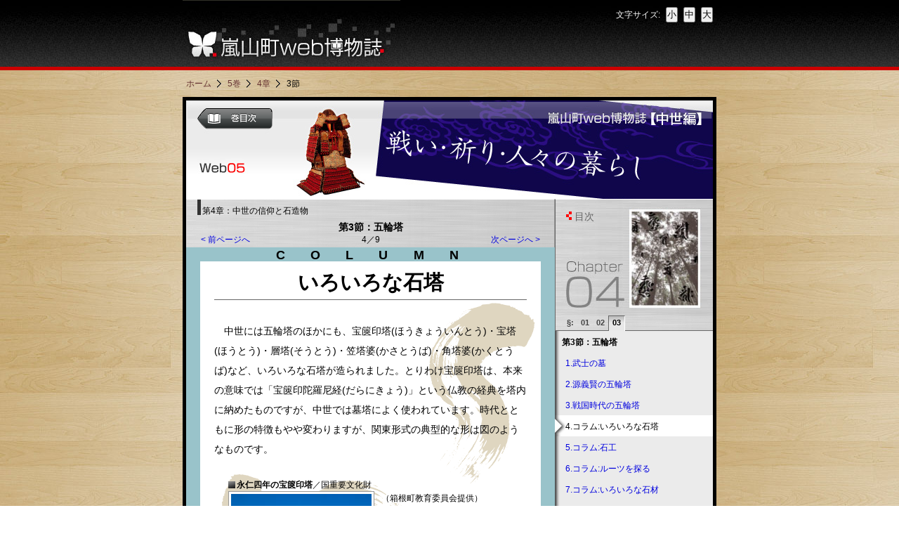

--- FILE ---
content_type: text/html
request_url: http://ranhaku.com/web05/c4/3_04.html
body_size: 2967
content:
<!DOCTYPE HTML PUBLIC "-//W3C//DTD HTML 4.01 Transitional//EN"
"http://www.w3.org/TR/html4/loose.dtd">
<html lang="ja">

<head>
<meta http-equiv="Content-Type" content="text/html; charset=Shift_JIS">
<meta name="Author" content="Ranzan town office 嵐山町役場">
<meta name="keywords" content="嵐山,博物誌,考古・歴史編,閲覧,第５巻,嵐山町の中世,戦い・祈り・人々の暮らし,いろいろな石塔">
<meta name="Description" content="埼玉県・嵐山町（らんざんまち）博物誌の閲覧ができるウェブサイトです。">

<title>4.コラム:いろいろな石塔</title>
<link href="../../css/footer.css" rel="stylesheet" type="text/css">
<link href="../../css/common.css" rel="stylesheet" type="text/css">
<link href="../../css/special.css" rel="stylesheet" type="text/css">
<link href="../../css/web05.css" rel="stylesheet" type="text/css">
<META http-equiv="Content-Style-Type" content="text/css">
<META http-equiv="Content-Script-Type" content="text/javascript">
<script type="text/javascript" src="../../fontsize/prototype.js"></script>
<script type="text/javascript" src="../../fontsize/cookiemanager.js"></script>
<script type="text/javascript" src="../../fontsize/fontchanger.js"></script>
</head>


<body id="web05">
<A name="pagetop"><span class="hide">ページの先頭</span></A>

<div id="bg-header"><!--ヘッダ下地｜開始-->
<div id="ctn-header"><!--ヘッダ・コンテナ｜開始-->
<div id="backhome-title"><a href="../../index.html" title="ホームに戻る">嵐山町web博物誌</a></div>
<div id="font-box">
<SCRIPT type="text/javascript">
<!-- ここからスクリプトを見えなくする
FontChanger.start('fontChanger');
// ここまで見えなくなる -->
</SCRIPT>
</div>


</div>
</div><!--ヘッダ・コンテナ｜終了-->
</div><!--ヘッダ下地｜終了-->

<!--パンくずリスト-->
<div id="breadcrumbs">
<ol>
<li><a href="../../index.html">ホーム</a></li>
<li><a href="../index.html">5巻</a></li>
<li><a href="index.html">4章</a></li>
<li>3節</li>
</ol>
</div>

<!--▼メイン・ボックス開始-->
<div id="mainbox" class="bg-exhibi">

<!--タイトル-->
<h1 id="vol-title"><a href="../index.html" title="5巻目次に戻る">嵐山町web博物誌・第5巻「嵐山町の中世」</a></h1>

<!--コンテンツ-->
<div id="contents">

<!--章節タイトル-->
<div class="pagenavi-box">
<ul>
<li class="pn-chapter">第4章：中世の信仰と石造物</li>
<li class="pn-section">第3節：五輪塔</li>
</ul>
<!--ページ・ナビ-->
<ul>
<li class="prev"><a href="3_03.html" title="前ページへ">&lt; 前ページへ</a></li>
<li class="display-page">4／9</li>
<li class="next"><a href="../../web05/c4/3_05.html" title="次ページへ">次ページへ &gt;</a></li>
</ul>
</div>


<!--本文-->
<div id="column-top" style="background-color:#99c3ca;">COLUMN</div>
<div id="column-bg" style="border-color:#99c3ca;background-image:url(../../web05/c4/bg3_04.gif)">

<h2 id="column-title"><span class="hide">4.コラム：</span>いろいろな石塔</h2>

<p>
　中世には五輪塔のほかにも、宝篋印塔(ほうきょういんとう)・宝塔(ほうとう)・層塔(そうとう)・笠塔婆(かさとうば)・角塔婆(かくとうば)など、いろいろな石塔が造られました。とりわけ宝篋印塔は、本来の意味では「宝篋印陀羅尼経(だらにきょう)」という仏教の経典を塔内に納めたものですが、中世では墓塔によく使われています。時代とともに形の特徴もやや変わりますが、関東形式の典型的な形は図のようなものです。
</p>

<dl>
<dt>永仁四年の宝篋印塔<span>／国重要文化財</span></dt>
<dd style="min-height:208px;">
<span style="float:left; margin-right:10px;">
<a href="../../web05/c4/3_04hogyoin.html" target="_blank"><img src="../../web05/c4/3_04hogyoin-s.jpg" alt="永仁四年の宝篋印塔｜写真" width="200" height="200"></a></span>
（箱根町教育委員会提供）<br>
安山岩製。高さ293cm。1296（永仁四）年の造立で、銘文から製作者は大和国から来た大工、大蔵安氏(やすうじ)であることがわかります。律宗の僧忍性(にんしょう)や叡尊(えいそん)の東国布教とともに、大和の西大寺工匠(こうしょう)集団が鎌倉を中心に活動しました。神奈川県箱根町にあります。平成４～９年度に箱根町が保存修理事業を実施。写真は修理後のものです。
</dd>
</dl>

<div class="thumbnail clm">
<ul>
<li><a href="../../web05/c4/3_04zu_hoto.html" target="_blank"><img src="../../web05/c4/3_04zu_hoto-s.jpg" alt="宝塔｜図解" width="133" height="213"></a><span class="caption-title">宝塔</span></li>
<li><a href="../../web05/c4/3_04zu_taho.html" target="_blank"><img src="../../web05/c4/3_04zu_taho-s.jpg" alt="多宝塔｜図解" width="133" height="213"></a><span class="caption-title">多宝塔</span></li>
<li><a href="../../web05/c4/3_04zu_hogyo.html" target="_blank"><img src="../../web05/c4/3_04zu_hogyo-s.jpg" alt="宝篋印塔｜図解" width="133" height="213"></a>
<span class="caption-title">宝篋印塔</span></li>
</ul>
<div class="thumbnail-btm">&nbsp;</div>
<ul>
<li><a href="../../web05/c4/3_04zu_soto.html" target="_blank"><img src="../../web05/c4/3_04zu_soto-s.jpg" alt="層塔｜図解" width="133" height="330"></a><span class="caption-title">層塔</span></li>
<li><a href="../../web05/c4/3_04zu_kasato.html" target="_blank"><img src="../../web05/c4/3_04zu_kasato-s.jpg" alt="笠塔婆｜図解" width="133" height="213"></a><span class="caption-title">笠塔婆</span></li>
<li><a href="../../web05/c4/3_04zu_gorin.html" target="_blank"><img src="../../web05/c4/3_04zu_gorin-s.jpg" alt="五輪塔｜図解" width="133" height="213"></a>
<span class="caption-title">五輪塔</span></li>
</ul>
<div class="thumbnail-btm">&nbsp;</div>
</div>


<dl>

<dt>「建仁二（1202）年」の宝塔<span>／茨城県指定文化財</span></dt>
<dd style="min-height:108px;">
<span style="float:left; margin-right:10px;">
<a href="../../web05/c4/3_04hoto.html" target="_blank"><img src="../../web05/c4/3_04hoto-s.jpg" alt="「建仁二年」の宝塔｜写真" width="200" height="250"></a></span>
茨城県大和村祥光禅寺境内にある高さ140cmの宝塔です。</dd>

<dt>樺崎の層塔</dt>
<dd style="min-height:308px;">
<span style="float:left; margin-right:10px;">
<a href="../../web05/c4/3_04soto.html" target="_blank"><img src="../../web05/c4/3_04soto-s.jpg" alt="樺崎の層塔｜写真" width="200" height="300"></a></span>
二層から上の部分が欠け落ちた鎌倉時代の層塔です。栃木県足利市樺崎にあります。</dd>
</dl>

<div class="column-pagetop light" style="background-color:#99c3ca;">
<a href="#pagetop" title="このページの先頭へ移動">このページの先頭へ ▲</a>
</div>

</div>

<!--ページ・ナビ-->
<ul class="pagenavi-box">
<li class="prev"><a href="3_03.html" title="前ページへ">&lt; 前ページへ</a></li>
<li class="display-page">4／9</li>
<li class="next"><a href="../../web05/c4/3_05.html" title="次ページへ">次ページへ &gt;</a></li>
</ul>

</div>

<!--サブ・コンテンツ-->
<div id="submenu" url(../bg-vol05index1.gif)">

<h2 class="hide">サブ・メニュー</h2>




<div id="chapter-image" style="background-image:url(../../web05/submenu-c4.jpg)">

<div id="go2index">
<ul>
<li><a href="../../web05/c4/index.html" title="第5巻目次に戻る">目次</a></li>
</ul>
</div>

</div>

<div id="section-tab">
<ul>
<li class="section-symbol">&#167;:</li>
<li class="st-btn"><a href="1_01.html" title="第1節を表示">01</a></li>
<li class="st-btn"><a href="2_01.html" title="第2節を表示">02</a></li>
<li class="st-btn-selected"><a href="3_01.html" title="第3節を表示中">03</a></li>
</ul>
</div>



<h3 class="section">第3節：五輪塔</h3>
<ul>
<li class="subsection"><a href="3_01.html">1.武士の墓</a></li>
<li class="subsection"><a href="3_02.html">2.源義賢の五輪塔</a></li>
<li class="subsection"><a href="3_03.html">3.戦国時代の五輪塔</a></li>
<li class="subsection-selected"><a href="../../web05/c4/3_04.html">4.コラム:いろいろな石塔</a></li>
<li class="subsection"><a href="../../web05/c4/3_05.html">5.コラム:石工</a></li>
<li class="subsection"><a href="../../web05/c4/3_06.html">6.コラム:ルーツを探る</a></li>
<li class="subsection"><a href="../../web05/c4/3_07.html">7.コラム:いろいろな石材</a></li>
<li class="subsection"><a href="../../web05/c4/3_08.html">8.コラム:上野天神山石材の流通</a></li>
<li class="subsection bottomline"><a href="../../web05/c4/3_09.html">9.コラム:岩質を調べる</a></li>
</ul>

</div>

<!--ボトム・ボックス-->
<div id="bottom-box">
<div id="goto-pagetop"><a href="#pagetop" title="このページの先頭へ移動">このページの先頭へ ▲</a></div>
</div>

</div>
<!--▲メイン・ボックス終了-->

<!--フッタ-->
<div id="footer">

<div id="home-button">
<a href="../../index.html" title="ホームに戻る">嵐山町web博物誌</a>
</div>

<address>
無断転載禁止 Copyright&copy; 2012 Ranzan town office All rights reserved.
</address>

</div>

</body>
</html>

--- FILE ---
content_type: text/css
request_url: http://ranhaku.com/css/footer.css
body_size: 624
content:
#footer {/*領域*/
	width:760px;
	margin-left: auto;
	height: 50px;
	margin-right: auto;
	margin-top: 5px;
	background-image: url(../image-common/btn-home.gif);
	background-repeat: no-repeat;
}
#home-button a {
	background-image:url(../image-common/btn-home.gif);
	background-repeat: no-repeat;
	text-indent: -9999px;
	display: block;
	width:  140px;
	height: 50px;
	margin: 0px;
	padding: 0px;
	float: left;
}
#home-button a:hover {
	background-position: 0px -50px;
	background-repeat: no-repeat;
}
#home-button a:active {
	background-position: 0px -100px;
	background-repeat: no-repeat;
}

/*==コピーライト表示==*/
address{
	font-style: normal;
	font-size: 85.7%;
	color: #000000;
	line-height: 1;
	padding-top: 7px;
	padding-left: 5px;
}

/*ボトム・ボックス*/
#bottom-box {
	display:block;
	background-repeat:repeat-x;
	background-color: #000;
	padding-top: 5px;
	padding-bottom: 3px;
	height: 10px;
	clear: both;
	line-height;
}
#goto-pagetop {/*同一ページ先頭移動ボタン*/
	float: right;
	width: 215px;
	font-size: 85.7%;
	padding-left: 5px;
	padding-right: 5px;
	text-align: right;
	line-height: 1;
}
#goto-pagetop a {/*同一ページ先頭移動ボタン・リンク設定（共通）*/
	text-decoration: none;
}
#goto-pagetop a:link {/*同一ページ先頭移動ボタン・リンク設定（未閲覧）*/
	color: #CCCCCC;
}
#goto-pagetop a:visited {/*同一ページ先頭移動ボタン・リンク設定（閲覧済）*/
	color: #CCCCCC;
}
#goto-pagetop a:hover {/*同一ページ先頭移動ボタン・リンク設定（ポイント時）*/
	color: #FF0000!important;
}
#goto-pagetop a:active {/*同一ページ先頭移動ボタン・リンク設定（クリック時）*/
	color: #666666!important;
}


--- FILE ---
content_type: text/css
request_url: http://ranhaku.com/css/common.css
body_size: 2452
content:
/*=====▼初期タグ設定▼=====*/
* {
	margin: 0;
	padding: 0;
}
body {/*下地色、文字サイズ、行間設定*/
	font-size: 87.5%;
	line-height: 2;
	background-color: #FFF;
	color: #000000;
	background-image: url(../image-common/bg-wood.jpg);
	font-family: "Grande", "Hiragino Kaku Gothic Pro", "ヒラギノ角ゴ Pro W3", "ＭＳ Ｐゴシック", Geneva, Arial, Verdana, sans-serif;
}
h1,h2,h3,h4,h5,h6,dl,dt,dd {
	font-size: 100%;
	clear: both;
}
a:link {
	color:#0000DE;
	text-decoration: none;
}
a:visited {
	color:#551A8B;
	text-decoration: none;
}
a:hover {
	color:#F00;
	text-decoration:underline;
}
a:active {
	color: #900;
	text-decoration: none;
	overflow:hidden;
	outline: none;
}
a:focus {
	outline: none;
}

a[href $='.pdf'] {
	padding-right: 18px;
	background: transparent url(../image-common/icon_pdf.gif) no-repeat center right;
}
a[class ="popup"] {
   padding-right: 18px;
   background: transparent url(../image-common/icon_popup.gif) no-repeat center right;
}
a[class ="external"] {
   padding-right: 18px;
   background: transparent url(../image-common/icon_external.gif) no-repeat right center;
}

a img {
	border-width: 1px;
	border-style: solid;
}
a:link img {
	border-color:#06F;
}
a:visited img {
	border-color:#90F;
}
a:hover img {
	border-color:#F60;
}
a:active img {
	border-color: #F00;
}

.onbk a:link {
	color:#39F;
	text-decoration: none;
}
.onbk a:visited {
	color:#96F;
	text-decoration: none;
}
.onbk a:hover {
	color:#F00;
	text-decoration:underline;
}
.onbk a:active {
	color:#C00;
	text-decoration: none;
}

.onbk a:link img {
	border-color:#39F;
	text-decoration: none;
}
.onbk a:visited img {
	border-color:#96F;
	text-decoration: none;
}
.onbk a:hover img {
	border-color:#F00;
	text-decoration: none;
}
.onbk a:active img {
	border-color:#C00;
	text-decoration: none;
}

ul,li,dl,dt,dd {
	margin: 0px 0px 0px 0px;
	padding: 0px 0px 0px 0px;
}
table {/*一覧表の行間設定*/
	line-height: 1em;
}
/*=====▲初期タグ設定▲=====*/


/*=====▼共通個別指定▼=====*/
.center {/*テキストのセンタリング*/
	text-align: center;
}
#search-box {/*検索ボックスの設定■■■■後で要修正置き換え■■■■*/
	float:right;
	width: 300px;
	height:45px;
}
.hide {
	display: none;
}

#bg-header {/*ヘッダ下地*/
	clear: both;
	background-color: #000000;
	border-bottom-color: #C00;
	border-bottom-style: solid;
	border-bottom-width: 5px;
	background-image:url(../image-common/header-bg.jpg);
	background-repeat:repeat-x;
}
#ctn-header {/*ヘッダ・コンテナ*/
	width:760px;
	height: 95px;
	clear: both;
	margin: 0 auto;
}
#backhome-title {/*タイトル（兼ホームボタン）設定*/
	width: 310px;
	float: left;
	height: 95px;
	margin: 0px 0px 0px 0px;
	padding: 0px 0px 0px 0px;
	background-image: url(../image-common/logo.jpg);
	background-repeat: no-repeat;
	text-indent: -9999px;
}
#backhome-title a {
	display: block;
	background-image: url(../image-common/logo.jpg);
	background-repeat: no-repeat;
	margin: 0px;
	padding: 0px;
	width: 310px;
	height: 95px;
}
#backhome-title a:hover {
	background-repeat: no-repeat;
	background-position: 0px -150px;
}
#backhome-title a:active {
	background-repeat: no-repeat;
	background-position: 0px -300px;
}
#font-box {/*文字サイズ変更ボックス*/
	width: 430px;
	float: right;
	color: #FFFFFF;
	font-size: 85.7%;
	text-align: right;
	height: 40px;
	margin-top: 10px;
	line-height: 1;
	margin-right: 5px;
}
/*=====▲ヘッダ▲=====*/

/*====▼レイアウト▼====*/
#mainbox {/*メイン・ボックス枠組*/
	width:750px;
	margin: 0 auto;
	border-right-color: #000000;
	border-right-style: solid;
	border-right-width: 5px;
	clear: both;
	border-left-color: #000000;
	border-left-style: solid;
	border-left-width: 5px;
	background-color: #FFFFFF;
	border-top-color: #000000;
	border-top-style: solid;
	border-top-width: 5px;
	border-bottom-color: #000000;
	border-bottom-style: solid;
	border-bottom-width: 5px;
}
#web02 #mainbox {
	background-image:url(../title-bar_web02.jpg);
	background-repeat:no-repeat;
	background-color:#EAE6DB;
}
#web03 #mainbox {
	background-image:url(../title-bar_web03.jpg);
	background-repeat:no-repeat;background-color:#333;
	background-color:#876F4D;
}
#web06 #mainbox {
	background-image:url(../title-bar_web06.jpg);
	background-repeat:no-repeat;background-color:#333;
}
.bg-exhibi {/*閲覧ページのメインボックス下地設定*/
	background-color: #ebebeb;
	background-image: url(../image-common/bg-exhibi.gif);
	background-repeat: repeat-y;
}
/*====▲レイアウト▲====*/


/*=====▼パンくずリスト▼=====*/
#breadcrumbs {/*パンくずリスト・エリア*/
	width: 750px;
	margin: 0 auto;
	clear: both;
	line-height: 1.5;
	font-size: 85.7%;
	padding:10px 0;
}
#breadcrumbs li {
	display: inline;
}
#breadcrumbs a {
	text-decoration: none;
	background-position: center right;
	background-repeat: no-repeat;
	background-image: url(../image-common/breadcrumbs.gif);
	padding-right: 20px;
}
#breadcrumbs a:link {
	color: #663333;
}
#breadcrumbs a:visited {
	color: #663333;
}
#breadcrumbs a:hover {
	color: #FF0000;
	text-decoration: none;
}
#breadcrumbs a:active {
	color: #CCCCCC;
	text-decoration: none;
}
/*=====▲パンくずリスト▲=====*/


/*=====▼タイトル・ボックス▼=====*/
#title-box {
	width: 750px;
	margin: 0 auto;
	clear: both;
	background-color: #000000;
	background-image: url(../image-common/bg-title.gif);
	background-repeat: repeat-x;
	min-height: 40px;
	height: auto;
}
/*=====▲タイトル・ボックス▲=====*/


/*=====▼左右寄せ画像ボックス▼=====*/
.imagebox-left {/*左寄せ画像ボックス共通、p内でspanで記述。横幅要指定。キャプション挿入可*/
	float: left;
	margin-bottom: 5px;
	margin-right: 20px;
	line-height: 1.5;
	font-size: 85.7%;
	margin-top: 5px;
	padding-bottom: 10px;
}
.imagebox-right {/*右寄せ画像ボックス共通、p内でspanで記述。横幅要指定。キャプション挿入可*/
	float: right;
	margin-bottom: 5px;
	margin-left: 20px;
	line-height: 1.5;
	font-size: 85.7%;
	margin-top: 5px;
	padding-bottom: 3px;
}
/*=====▲左右寄せ画像ボックス▲=====*/

a.link-r {
	text-decoration: none;
	padding: 3px 20px 3px 7px;
	background-repeat: no-repeat;
	background-image: url(../image-common/arrow-link-r.gif);
	background-position: 100% center;
	font-size: 85.7%;
	border: #CCCCCC solid 1px;
	background-color: #FFFFFF;
}
a.link-r:hover {
	background-color: #FFFFFF;
	color: #FF0000;
	border-color: #FF0000;
}
a.link-r:active {
	background-color: #666666;
	color: #FFFFFF;
}
a.link-l {
	text-decoration: none;
	padding: 3px 7px 3px 20px;
	background-repeat: no-repeat;
	background-image: url(../image-common/arrow-link-l.gif);
	background-position: 0% center;
	font-size: 85.7%;
	border: #CCCCCC solid 1px;
	background-color: #FFFFFF;
}
a.link-l:hover {
	background-color: #FFFFFF;
	color: #FF0000;
	border-color: #FF0000;
}
a.link-l:active {
	background-color: #666666;
	color: #FFFFFF;
}

/*====２－３▼閲覧ページのタイトル・見出し設定▼ここから====*/
#vol-title {/*巻目次ボタン（タイトルバー左上）*/
	width: 750px;
	height: 140px;
}
#vol-title a {
	width: 750px;
	height: 140px;
	display: block;
	background-repeat: no-repeat;
	background-image:url(../back-btn-volume.gif);
}
#vol-title a:link {
}
#vol-title a:hover {
	background-position:0px -200px;
}
#vol-title a:active {
	background-position:0px -400px;
}
#vol-title-home {/*ホームボタン（タイトルバー左上）*/
	width: 750px;
	height: 140px;
}
#vol-title-home a {
	width: 750px;
	height: 140px;
	display: block;
	background-repeat: no-repeat;
	background-image:url(../back-btn-home.gif);
}
#vol-title-home a:link {
}
#vol-title-home a:hover {
	background-position:0px -200px;
}
#vol-title-home a:active {
	background-position:0px -400px;
}

#vol-title-chapter {/*章目次へ戻るボタン（タイトルバー左上）*/
	width: 750px;
	height: 140px;
}
#vol-title-chapter a {
	width: 750px;
	height: 140px;
	display: block;
	background-repeat: no-repeat;
	background-image:url(../back-btn-chapter.gif);
}
#vol-title-chapter a:link {
}
#vol-title-chapter a:hover {
	background-position:0px -200px;
}
#vol-title-chapter a:active {
	background-position:0px -400px;
}

vol-title-list {/*一覧へ戻るボタン（タイトルバー左上）*/
	width: 750px;
	height: 140px;
}
#vol-title-list a {
	width: 750px;
	height: 140px;
	display: block;
	background-repeat: no-repeat;
	background-image:url(../back-btn-list.gif);
}
#vol-title-list a:link {
}
#vol-title-list a:hover {
	background-position:0px -200px;
}
#vol-title-list a:active {
	background-position:0px -400px;
}


#web01 #vol-title {	/*巻目次ボタン*/
	text-indent: -9999px;
	background-image:url(../title-bar_web01.jpg);
	display: block;
}
#web02 #vol-title {	
	text-indent: -9999px;
	background-image:url(../title-bar_web02.jpg);
	display: block;
}
#web03 #vol-title {	
	text-indent: -9999px;
	background-image:url(../title-bar_web03.jpg);
	display: block;
}
#web04 #vol-title {	
	text-indent: -9999px;
	background-image:url(../title-bar_web04.jpg);
	display: block;
}
#web05 #vol-title {	
	text-indent: -9999px;
	background-image:url(../title-bar_web05.jpg);
	display: block;
}
#web06 #vol-title {	
	text-indent: -9999px;
	background-image:url(../title-bar_web06.jpg);
	display: block;
}
#web07 #vol-title {	
	text-indent: -9999px;
	background-image:url(../title-bar_web07.jpg);
	display: block;
}
#web01 #vol-title-home {/*ホームボタン*/
	text-indent: -9999px;
	background-image:url(../title-bar_web01.jpg);
	display: block;
}
#web02 #vol-title-home {	
	text-indent: -9999px;
	background-image:url(../title-bar_web02.jpg);
	display: block;
}
#web03 #vol-title-home {	
	text-indent: -9999px;
	background-image:url(../title-bar_web03.jpg);
	display: block;
}
#web04 #vol-title-home {	
	text-indent: -9999px;
	background-image:url(../title-bar_web04.jpg);
	display: block;
}
#web05 #vol-title-home {	
	text-indent: -9999px;
	background-image:url(../title-bar_web05.jpg);
	display: block;
}
#web06 #vol-title-home {	
	text-indent: -9999px;
	background-image:url(../title-bar_web06.jpg);
	display: block;
}
#web07 #vol-title-home {	
	text-indent: -9999px;
	background-image:url(../title-bar_web07.jpg);
	display: block;
}
#web08 #vol-title-home {	
	text-indent: -9999px;
	background-image:url(../title-bar_report.jpg);
	display: block;
}

#web01 #vol-title-chapter {
	text-indent: -9999px;
	background-image:url(../title-bar_web01.jpg);
	display: block;
}
#web02 #vol-title-chapter {	
	text-indent: -9999px;
	background-image:url(../title-bar_web02.jpg);
	display: block;
}
#web03 #vol-title-chapter {	
	text-indent: -9999px;
	background-image:url(../title-bar_web03.jpg);
	display: block;
}
#web04 #vol-title-chapter {	
	text-indent: -9999px;
	background-image:url(../title-bar_web04.jpg);
	display: block;
}
#web05 #vol-title-chapter {	
	text-indent: -9999px;
	background-image:url(../title-bar_web05.jpg);
	display: block;
}
#web06 #vol-title-chapter {	
	text-indent: -9999px;
	background-image:url(../title-bar_web06.jpg);
	display: block;
}
#web07 #vol-title-chapter {	
	text-indent: -9999px;
	background-image:url(../title-bar_web07.jpg);
	display: block;
}

#web01 #vol-title-section {
	text-indent: -9999px;
	background-image:url(../title-bar_web01.jpg);
	display: block;
}
#web02 #vol-title-section {	
	text-indent: -9999px;
	background-image:url(../title-bar_web02.jpg);
	display: block;
}
#web03 #vol-title-section {	
	text-indent: -9999px;
	background-image:url(../title-bar_web03.jpg);
	display: block;
}
#web04 #vol-title-section {	
	text-indent: -9999px;
	background-image:url(../title-bar_web04.jpg);
	display: block;
}
#web05 #vol-title-section {	
	text-indent: -9999px;
	background-image:url(../title-bar_web05.jpg);
	display: block;
}
#web06 #vol-title-list {	
	text-indent: -9999px;
	background-image:url(../title-bar_web06.jpg);
	display: block;
}
#web06 #vol-title-wt {	
	text-indent: -9999px;
	background-image:url(../title-bar_web06.jpg);
	display: block;
}
#web07 #vol-title-section {	
	text-indent: -9999px;
	background-image:url(../title-bar_web07.jpg);
	display: block;
}


.h1vol05 {
	text-indent: -9999px;
	background-image:url(../title-bar_web05.jpg);
	display: block;
}

/*====２－３▲閲覧ページのタイトル・見出し設定▲ここまで====*/



.help {
	cursor:help;
	border-top:1px dotted;
	border-bottom:1px dotted;
}

.guard-bg {/*コピーガード用透過gif下地に配置する本体画像の設定*/
	background-repeat:no-repeat;
	background-position:center;
}


--- FILE ---
content_type: text/css
request_url: http://ranhaku.com/css/special.css
body_size: 2531
content:
/*======▼▼目次ページ共通▼▼=======*/
#index-mainbox {/*メインボックス枠組*/
	width:750px;
	margin: 0 auto;
	clear: both;
	border-color: #000000;
	border-style: solid;
	border-width: 4px;
}
#container {/*コンテンツ内の左右ボックスの束ね役*/
	width: 750px;
	clear: both;
	background-position: 100% 100%;
}

/*=======▼コンテンツ左側▼========*/
#index-image {/*目次画像*/
	height: 270px;
	width: 367px;
	background-repeat: no-repeat;
	background-color: #FFF;
	padding-top: 10px;
}
#go2pdf ul {/*PDF版ページへ戻るリンク*/
	margin: 190px 0px 0px 40px;
	color: #FFFFFF;
	font-size: 85.7%;
}
#go2pdf li a {
	padding: 0px 0px 0px 0px;
	line-height: 1.2;
	color: #FFFFFF;
	display: block;
	margin-left: -4px;
	text-decoration: none;
}
#go2pdf li a:hover {
	color: #FF0000;
}
#go2pdf li a:active {
	color: #CCCCCC;
}
/*=======▲コンテンツ左側▲========*/

/*=======▼コンテンツ右側▼========*/
.index-chapter-closed a {/*章（閉状態）*/
	text-decoration: none;
	padding-top: 3px;
	width: 353px;
	padding-left: 10px;
	padding-right: 10px;
	line-height: 1.5;
	display: block;
	background-color: #999999;
	padding-bottom: 2px;
	margin-top: 1px;
	color: #000000;
}
.index-chapter-closed a:hover {
	background-color: #666666;
	color: #FFFFFF;
}
.index-chapter-closed a:active {
	color: #FFFFFF!;
	background-color: #555555;
	padding-top: 1px;
	border-top-color: #333333;
	border-top-style: solid;
	border-top-width: 2px;
}
.index-chapter-opened a {/*章（開状態）*/
	text-decoration: none;
	padding-top: 7px;
	width: 353px;
	color: #FFFFFF;
	line-height: 1.5;
	background-color: #000000;
	padding-bottom: 7px;
	margin-top: 1px;
	font-size: 120%;
	padding-right: 10px;
	display: block;
	border-top-color: #555555;
	border-top-style: solid;
	border-top-width: 1px;
	padding-left: 10px;
}
.index-chapter-opened a:hover {
	color: #FFFFFF;
	text-decoration: none;
}
.index-chapter-opened a:active {
	color: #666666;
}
.child-element a {/*節リスト*/
	list-style-type: none;
	width: 333px;
	text-decoration: none;
	list-style-type: none;
	padding-left: 10px;
	padding-right: 10px;
	padding-top: 4px;
	padding-bottom: 3px;
	line-height: 1.5;
	background-color: #CCCCCC;
	font-size: 95%;
	border-left-color: #000000;
	border-left-style: solid;
	border-left-width: 10px;
	border-right-color: #000000;
	border-right-style: solid;
	border-right-width: 10px;
}
.child-element a:link {
}
.child-element a:visited {
}
.child-element a:hover {
	text-decoration: none;
	background-color: #FFFFFF;
}
.child-element a:active {
	color: #999999;
}

.child-element-btm a {/*節リスト最下部*/
	list-style-type: none;
	width: 373px;
	list-style-type: none;
	font-size: 70%;
	text-decoration: none;
	background-color: #000000;
	color: #CCCCCC;
	text-align: center;
	padding-top: 2px;
	padding-bottom: 2px;
}
.child-element-btm a:hover {
	color: #FF0000;
}
/*=======▲コンテンツ左側▲========*/
/*======▲▲目次ページ共通▲▲=======*/


/*======▼▼閲覧ページ共通▼▼=======*/
#submenu {/*サブメニュー枠組*/
	width: 225px;
	float: right;
	line-height: 1;
	background-repeat: no-repeat;
	background-position: 100% 0%;
}
#submenu ul {
	list-style-type: none;
}
#submenu li {
	margin: 0;
}
.chapter {/*サブメニューの章見出し設定*/
	width: 204px;
	padding: 6px 10px 4px 10px;
	line-height: 1.2;
	border-top-color: #FFFFFF;
	border-top-style: solid;
	border-top-width: 1px;
	border-left-color: #666666;
	border-left-style: solid;
	border-left-width: 1px;
	float: right;
	border-bottom-color: #666666;
	border-bottom-style: solid;
	border-bottom-width: 1px;
	display: none;
}
#chapter-image {/*サブメニューの章画像エリア設定*/
	width: 224px;
	background-repeat: no-repeat;
	float: right;
	display: block;
	line-height: 1;
	border-left-style: solid;
	border-left-width: 1px;
	height: 158px;
	padding-top: 7px;
	border-left-color: #666666;
	background-position: 0px -5px;
	border-top-color: #FFFFFF;
	border-top-style: solid;
	border-top-width: 1px;
}
#go2index ul {/*サブメニューの目次へ戻るボタン*/
	list-style-type: none;
	margin-left: 15px;
	margin-top: 0px;
}
#go2index li a {
	line-height: 1;
	color: #666666;
	text-decoration: none;
	display: block;
	width: 60px;
	background-image: url(../image-common/btn-back1red.gif);
	background-repeat: no-repeat;
	padding-left: 12px;
	padding-top: 10px;
	padding-bottom: 8px;
	background-position: 0% center;
}
#go2index li a:hover {
	color: #FF0000;
}
#go2index li a:active{
	color: #FFFFFF;
}
#section-tab {/*セクション・タブ*/
	width: 224px;
	float: right;
	line-height: 1;
	background-image: url(../image-common/bg-metal.gif);
	background-position: 0px -8px;
	border-left-color: #666666;
	border-left-style: solid;
	border-left-width: 1px;
	border-bottom-color: #666666;
	border-bottom-style: solid;
	border-bottom-width: 1px;
}
#section-tab ul {
	list-style-type: none;
	float: left;
	margin-left: 16px;
}
#section-tab li {
	font-size: 80%;
	display: inline;
	width: auto;
	font-weight: bold;
}
.section-symbol {
	text-decoration: none;
	color: #444444;
	display: block;
	float: left;
	list-style-type: none;
	text-align: center;
	height: 15px;
	padding-top: 5px;
	padding-right: 5px;
}
.st-btn a {
	text-decoration: none;
	color: #444444;
	display: block;
	float: left;
	list-style-type: none;
	text-align: center;
	height: 15px;
	padding-top: 5px;
	padding-left: 5px;
	padding-right: 5px;
}
.st-btn a:hover {
	text-decoration: none;
	display: block;
	color: #FF0000;
}
.st-btn a:active {
	text-decoration: none;
	display: block;
	color: #FFFFFF;
}
.st-btn-selected a {
	text-decoration: none;
	display: block;
	list-style-type: none;
	background-color: #ebebeb;
	text-align: center;
	height: 17px;
	float: left;
	padding-top: 4px;
	border-left-color: #666666;
	border-left-style: solid;
	border-left-width: 1px;
	border-top-color: #666666;
	border-top-style: solid;
	border-top-width: 1px;
	color: #000000;
	margin-bottom: -1px;
	border-right-color: #FFFFFF;
	border-right-style: solid;
	border-right-width: 1px;
	padding-left: 5px;
	padding-right: 5px;
	background-image: url(../image-common/bg-section-tab.gif);
	background-repeat: repeat-x;
}
.st-btn-selected a:hover {
	text-decoration: none;
	display: block;
}
.st-btn-selected a:active {
	text-decoration: none;
	display: block;
}



.section {/*サブメニューの節見出し設定*/
	width: 205px;
	display: block;
	padding-top: 10px;
	padding-left: 10px;
	padding-right: 10px;
	padding-bottom: 8px;
	font-size: 85.7%;
}
.subsection a {/*サブメニューの小節リスト設定*/
	display: block;
	padding-top: 10px;
	padding-bottom: 8px;
	padding-left: 15px;
	padding-right: 5px;
	width: 205px;
	font-size: 85.7%;
}
.subsection a:hover {
	background-image: url(../image-common/submenu-pointer-hover.gif);
	background-repeat: no-repeat;
	background-position: 0% center;
	text-decoration: none;
}
.subsection-selected a {
	text-decoration: none!important;
	display: block;
	color: #000000!important;
	padding-top: 10px;
	padding-bottom: 8px;
	padding-left: 15px;
	padding-right: 5px;
	width: 205px;
	font-size: 85.7%;
	background-color: #FFFFFF;
	background-image: url(../image-common/submenu-pointer.gif);
	background-repeat: no-repeat;
	background-position: 0% center;
}
.bottomline {
	border-bottom-color: #999999;
	border-bottom-style: solid;
	border-bottom-width: 1px;
}
/*======▲▲閲覧ページ共通▲▲=======*/



/*======博物誌閲覧ページサブメニュー=======*/
#left-chapter {
	width: 140px;
	float: left;
}
#chapter-submenu-box {
	font-size: 90%;
	margin-top: 20px;
}
#chapter-submenu-box ul {
	padding: 0px;
	margin: 0px;
}
#chapter-submenu-box li {
	margin: 0px;
	padding: 0px;
	list-style-type: none;
}
#chapter-submenu a {
	display: block;
	width: 140px;
	text-decoration: none;
	color: #000000;
	padding-top: 5px;
	padding-bottom: 5px;
	overflow: hidden;
	line-height: 1em;
}
#chapter-submenu a:hover {
	color: #FF0000;
	background-color: #CCCCCC;
}
#chapter-submenu a:active {
	background-color: #FFFFFF;
}
#chapter-submenu-selected a {
	background-color: #666666;
	color: #FFFFFF;
	width: 140px;
	text-decoration: none;
	display: block;
	line-height: 1em;
	padding-top: 5px;
	padding-bottom: 5px;
}
/*==========▲ページナビゲーション==========*/

/*==========▼ページネーションの節表示▼============*/
.section-pagination {
	background-color:#DDD;
	font-size:10pt;
	font-weight:bold;
	clear:both;
	margin:0px;
	width:500px;
	padding:5px 0px;
	display:block;
	line-height:1;
	text-align:center;
}
#web02 .section-pagination {
	background-image:url(../web02/bg-page-gray.jpg);
	background-repeat:no-repeat;
	background-position:center;
}
#web03 .section-pagination {
	background-image:url(../web03/bg-marble-gray.jpg);
}
/*==========▲ページネーションの節表示▲============*/

/*==========▼ページネーション▼============*/
.pagination {/*ページネーション部エリア設定*/
	clear:both;
	margin:10px 0;
	padding:0;
	display:block;
	height:30px;
	line-height:1;
	position:relative;
	overflow:hidden;
}
.pagination ul {
	border:none;
	padding:0;
	margin:0;
	float:left;
	position:relative;
	left:50%;
}
.pagination li{
	list-style:none;
	float:left;
	display:inline;
	text-align:center;
	position:relative;
	left:-50%;
}
.pagination li a {
	font-size:9pt;
	padding-top:8px;
	border-left:1px solid #999;
	border-top:1px solid #999;
	border-bottom:1px solid #333;
	width:32px;
	height:20px;
	display:block;
	text-decoration:none;
	background-color:#fafafa;
}
.pagination li a:hover {
	background-color:#FFF;
}
.pagination li a:active {
	margin-top:1px;
	height:19px;
	background-color:#fafafa;
	border-top:1px solid #333;
	border-left:1px solid #333;
	border-bottom:1px solid #999;
}
.pagination li.next a {
	width:50px;
	border-right:1px solid #333;	
}
.pagination li.prev a {
	width:50px;
}
.pagination li.selected a {
	margin-top:1px;
	height:19px;
	background-color:#00A5C3;
	border-top:1px solid #007C92;
	border-left:1px solid #007C92;
	border-right:1px solid #007C92;
	border-bottom:1px solid #999;
	width:31px;
	color:#FFF;
}
/*==========▲ページネーション▲============*/

/*====白ページ途中におけるページ先頭へ戻るリンクの設定====*/
.break_pagetop {/*ページ先頭へ戻るリンク*/
	width: 515px;
	font-size: 90%!important;
	text-align: right;
	padding-right: 10px;
	background-image: url(../image-common/line-break-gray.gif);
	background-position: 0% 100%;
	background-repeat: repeat-x;
	clear: both;
}
.break_pagetop a {/*同一ページ先頭移動ボタン・リンク設定（共通）*/
	text-decoration: none;
}
.break_pagetop a:link {/*同一ページ先頭移動ボタン・リンク設定（未閲覧）*/
	color: #CCCCCC!important;
}
.break_pagetop a:visited {/*同一ページ先頭移動ボタン・リンク設定（閲覧済）*/
	color: #CCCCCC!important;
}
.break_pagetop a:hover {/*同一ページ先頭移動ボタン・リンク設定（ポイント時）*/
	color:#FF0000!important;
	background-repeat: no-repeat;
}
.break_pagetop a:active {/*同一ページ先頭移動ボタン・リンク設定（クリック時）*/
	color: #CCCCFF!important;
}
/*====色ページ途中におけるページ先頭へ戻るリンクの設定====*/
.break_pagetop2 {/*ページ先頭へ戻るリンク*/
	width: 515px;
	font-size: 90%;
	text-align: right;
	padding-right: 10px;
	background-image: url(../image-common/line-break.gif);
	background-position: 0% 100%;
	background-repeat: repeat-x;
	clear: both;
}
.break_pagetop2 a {/*同一ページ先頭移動ボタン・リンク設定（共通）*/
	text-decoration: none;
}
.break_pagetop2 a:link {/*同一ページ先頭移動ボタン・リンク設定（未閲覧）*/
	color: #666666;
}
.break_pagetop2 a:visited {/*同一ページ先頭移動ボタン・リンク設定（閲覧済）*/
	color: #666666;
}
.break_pagetop2 a:hover {/*同一ページ先頭移動ボタン・リンク設定（ポイント時）*/
	color:#FF0000;
	background-repeat: no-repeat;
}
.break_pagetop2 a:active {/*同一ページ先頭移動ボタン・リンク設定（クリック時）*/
	color: #FFFFFF;
}
/*====色ページ途中におけるページ先頭へ戻るリンクの設定====*/
.break_pagetop3 {/*ページ先頭へ戻るリンク*/
	width: 515px;
	font-size: 90%;
	text-align: right;
	padding-right: 10px;
	background-image: url(../image-common/line-break.gif);
	background-position: 0% 100%;
	background-repeat: repeat-x;
	clear: both;
}
.break_pagetop3 a {/*同一ページ先頭移動ボタン・リンク設定（共通）*/
	text-decoration: none;
}
.break_pagetop3 a:link {/*同一ページ先頭移動ボタン・リンク設定（未閲覧）*/
	color: #FFFFFF;
}
.break_pagetop3 a:visited {/*同一ページ先頭移動ボタン・リンク設定（閲覧済）*/
	color: #FFFFFF;
}
.break_pagetop3 a:hover {/*同一ページ先頭移動ボタン・リンク設定（ポイント時）*/
	color:#FF0000;
	background-repeat: no-repeat;
}
.break_pagetop3 a:active {/*同一ページ先頭移動ボタン・リンク設定（クリック時）*/
	color: #CCCCCC;
}
.bg750old {
	background-repeat: repeat-y;
	background-image: url(../image-common/-bg750old_mdl.gif);
}
.bg750old_top {
	background-image: url(../image-common/-bg750old_top.gif);
	background-repeat: no-repeat;
	min-height: 55px;
	padding-top: 20px;
}
.bg750old_btm {
	background-image: url(../image-common/bg750old_btm.gif);
	background-repeat: no-repeat;
	background-position: 0% 100%;
	min-height: 55px;
}
.oldpaper {
	background-image: url(../home-images/bg-oldpaper.jpg);
}


--- FILE ---
content_type: text/css
request_url: http://ranhaku.com/css/web05.css
body_size: 2574
content:
/*====１▼▼▼目次ページ設定▼▼▼ここから====*/
.bg-pagetop {
	clear: both;
	background-repeat: no-repeat;
	padding-top: 20px;
	border-top-color: #ababab;
	border-top-style: solid;
	border-top-width: 1px;
	background-position: 100% 0%;
}
.bg-page {
	clear: both;
	background-color: #FFFFFF;
	padding-top: 1px;
}


/*====２－４▼閲覧ページのコンテンツ内設定▼ここから====*/
/*======▼見出し=======*/
#section-title {
	margin: 0px 0px 0px 0px;
	clear: both;
	font-size: 210%;
	text-indent: -9999px;
	background-repeat: no-repeat;
	background-position: 20px 0px;
	height: 80px;
}
#section-lead {
	line-height: 1.5;
	margin: 0px 40px 0px 40px;
	padding: 0px 0px 35px 0px;
	font-weight: bold;
}
.subsection-title {
	line-height: 1.2;
	font-size: 210%;
	clear: both;
	margin: 0px 20px 0px 20px;
	padding-top: 5px;
}
.subsection-title span {
	font-size: 50%;
}
.subsection-lead {
	font-size: 128.6%;
	line-height: 1.5;
	font-weight: bold;
	margin: 0px 20px 0px 20px;
	padding: 5px 0px 20px 0px;
}
.title-item {
	font-size: 150%;
	border-left-color: #CCCCCC;
	border-left-style: solid;
	border-left-width: 6px;
	line-height: 1.2em;
	padding: 5px 0px 5px 5px;
	clear: both;
	margin: 20px 20px 5px 20px;
}
.title-item span {
	font-size: 70%;
}
.item-title {/*博物誌閲覧ページの目見出し定義*/
	font-size: 150%;
	font-weight: bold;
	line-height: 1.2em;
	padding-left: 8px;
	padding-bottom: 9px;
	border-left-color: #999999;
	border-left-style: solid;
	border-left-width: 5px;
	margin-left: 20px;
	padding-top: 9px;
	margin-top: 20px;
	margin-right: 20px;
	margin-bottom: 0px;
	clear: both;
}
.lead {
	font-size: 128.6%;
	padding: 10px 0px 0px 0px;
}
.bg-c1color {/*第１章カラー下地用*/
	background-color: #990000;
	color: #FFFFFF;
}
p {
	margin: 0px 20px 2em 20px;
	clear: both;
}

.caption-title {
	background-image: url(../image-common/mark/square-black.gif);
	background-repeat: no-repeat;
	background-position: 0px 0.2em;
	font-weight: bold;
	font-size: 85.7%;
	text-indent: 12px;
	display: block;
	line-height: 1.2;
	margin-top: 3px;
}
.caption {
	font-size: 85.7%;
	line-height: 1.8;
}
dl {
	font-size: 85.7%;
	line-height: 1.8;
	margin: 0px 40px 30px 40px;
	clear: both;
}
dt {/*■マーク表示・太字*/
	font-weight: bold;
	margin-top: 20px;
	padding-left: 12px;
	background-image: url(../image-common/mark/square-black.gif);
	background-repeat: no-repeat;
	background-position: 0px 0.3em;
	line-height: 1.5;
}
dt span {/*細字*/
	font-weight: normal;
}
.imagebox-left dl {
	font-size: 85.7%;
	line-height: 1.8;
	margin: 0px 0px 0px 0px;
	clear: both;
}
.imagebox-left dt {
	font-weight: bold;
	padding-left: 12px;
	background-image: url(../image-common/mark/square-black.gif);
	background-repeat: no-repeat;
	background-position: 0% 40%;
}
/*======▲見出し=======*/


/*======▼コラム=======*/
#column-top {
	background-color: #999999;
	width: 100%;
	text-align: center;
	font-family: Arial, Helvetica, sans-serif;
	font-weight: bold;
	font-size: 128.6%;
	line-height: 1;
	clear: both;
	letter-spacing: 2em;
	padding-top: 2px;
	height: 18px;
	text-indent: 1.5em;
}
#column-bg {
	border-right-style: solid;
	border-right-width: 20px;
	border-color: #999999;
	border-left-style: solid;
	border-left-width: 20px;
	width: 485px;
	border-bottom: none;
}
#column-title {
	text-align: center;
	font-size: 210%;
	line-height: 1em;
	padding: 15px 0px 10px 0px;
	border-bottom-color: #666666;
	border-bottom-style: solid;
	border-bottom-width: 1px;
	margin: 0px 20px 30px 20px;
}
#column-title .rubi {
	font-size: 50%;
}
.column-thumbnail {
	padding: 0px 0px 0px 40px;
	clear: both;
	width: 445px;
	list-style-type: none;
	margin: 0px 0px 0px 0px;
}
.column-thumbnail ul {
	list-style-type: none;
	margin: 0px 0px 0px 0px;
	padding: 0px 0px 0px 0px;
	clear: both;
}
.column-thumbnail li {
	margin: 0px 0px 0px 0px;
	padding: 20px 40px 0px 0px;
	line-height: 1.2;
	font-size: 85.7%;
	width: 108px;
	display: block;
	float: left;
}
.column-thumbnail a img {
	border-style: solid;
	border-width: 1px;
	padding: 3px;
	background-color: #FFFFFF;
}
.column-thumbnail a:link img {
	border-color: #666666;
}
.column-thumbnail a:visited img {
	border-color: #666666;
	background-color: #aaaaaa;
}
.column-thumbnail a:hover img {
	border-color: #FF0000;
	background-color: #FFFFFF;
}
.column-thumbnail a:active img {
	background-color: #CCCCCC;
	border-color: #FFFFFF;
}
.column-pagetop {/*ページ先頭へ戻るリンク*/
	width: 485px;
	font-size: 85.7%;
	text-align: right;
	clear: both;
	background-color: #999999;
	height: 16px;
	line-height: 1;
	padding-top: 4px;
}
.column-pagetop a {/*同一ページ先頭移動ボタン・リンク設定（共通）*/
	text-decoration: none;
}
.column-pagetop a:link {/*同一ページ先頭移動ボタン・リンク設定（未閲覧）*/
	color: #cccccc;
}
.column-pagetop a:visited {/*同一ページ先頭移動ボタン・リンク設定（閲覧済）*/
	color: #cccccc;
}
.column-pagetop a:hover {/*同一ページ先頭移動ボタン・リンク設定（ポイント時）*/
	color:#FF0000;
}
.column-pagetop a:active {/*同一ページ先頭移動ボタン・リンク設定（クリック時）*/
	color:#FFFFFF;
}

.column-pagetop.white a:hover {/*赤下地用（ポイント時）*/
	color:#FFFFFF;
}
.column-pagetop.white a:active {/*赤下地用（クリック時）*/
	color:#cccccc;
}

.column-pagetop.light a:link {/*同一ページ先頭移動ボタン・リンク設定（未閲覧）*/
	color: #FFFFFF;
}
.column-pagetop.light a:visited {/*同一ページ先頭移動ボタン・リンク設定（閲覧済）*/
	color: #FFFFFF;
}
.column-pagetop.light a:hover {/*同一ページ先頭移動ボタン・リンク設定（ポイント時）*/
	color:#FF0000;
}
.column-pagetop.light a:active {/*同一ページ先頭移動ボタン・リンク設定（クリック時）*/
	color:#FFFFFF;
}

.column-item-title {/*博物誌閲覧ページの目見出し定義*/
	font-size: 240%;
	font-weight: normal;
	line-height: 1;
	padding-bottom: 20px;
	margin-left: 20px;
	margin-top: 0px;
	margin-right: 20px;
	margin-bottom: 0px;
	clear: both;
	color: #999999;
	padding-top: 0px;
}
/*======▲コラム=======*/


/*==========▼ページナビゲーション==========*/
.pagenavi-box {/*ページナビ・ボックス*/
	width: 523px;
	clear: both;
	margin: 0px 0px 0px 0px;
	display: block;
	background-color: #f8f8f8;
	background-image: url(../image-common/bg-metal.gif);
	border-top-color: #FFFFFF;
	border-top-style: solid;
	border-top-width: 1px;
	border-left-color: #DDDDDD;
	border-left-style: solid;
	border-left-width: 1px;
	border-right-color: #999999;
	border-right-style: solid;
	border-right-width: 1px;
	float: left;
}
.chap-stn-frame {
	padding: 10px 10px 10px 10px;
}
.pagenavi-box ul {/*ページナビのリストマーク消去設定*/
	list-style-type: none;
	clear: both;
}
.pagenavi-box li {/*ページナビのリスト横並べ設定*/
}
.pn-chapter {/*章のタイトル*/
	color: #000000;
	font-size: 85.7%;
	display: block;
	margin: 0px 15px 0px 15px;
	padding: 10px 2px 0px 2px;
	line-height: 1;
	border-left-color: #333333;
	border-left-style: solid;
	border-left-width: 5px;
}
.pn-section {/*節のタイトル*/
	line-height: 1;
	font-weight: bold;
	padding: 10px 15px 0px 15px;
	text-align: center;
}
.prev {/*前ページリンク*/
	text-align: left;
	width: 200px;
	font-size: 85.7%;
	line-height: 1;
	padding-bottom: 5px;
	padding-top: 5px;
	padding-right: 20px;
	padding-left: 20px;
	float: left;
	list-style-type: none;
}
.display-page {/*ページ数表示*/
	width: 43px;
	float: left;
	color: #000000;
	font-size: 85.7%;
	line-height: 1;
	padding-bottom: 2px;
	margin-bottom: 3px;
	text-align: center;
	padding-top: 5px;
	list-style-type: none;
}
.next {/*次ページリンク*/
	text-align: right;
	width: 200px;
	font-size: 85.7%;
	line-height: 1;
	padding-bottom: 5px;
	padding-top: 5px;
	padding-right: 20px;
	padding-left: 20px;
	float: left;
	list-style-type: none;
}
/*==========▲ページナビゲーション==========*/

#contents {/*コンテンツ枠組*/
	width: 525px;
	float: left;
	background-color: #FFFFFF;
}
.box-left {/*ボックス左寄せ幅半分*/
	width: 262px;
	float: left;
}
.box-right {/*ボックス右寄せ幅半分*/
	width: 262px;
	float: right;
}

/*==========▼サムネイル==========*/
.thumbnail {
	padding: 0px 0px 0px 20px;
	clear: both;
	width: 495px;
	list-style-type: none;
	margin: 0px 0px 0px 0px;
}
.thumbnail ul {
	list-style-type: none;
	margin: 0px 0px 0px 0px;
	padding: 0px 0px 0px 0px;
	clear: both;
}
.thumbnail li {
	margin: 0px 0px 0px 0px;
	padding: 0px 10px 0px 0px;
	line-height: 1.2em;
	font-size: 90%;
	width: 155px;
	display: block;
	float: left;
}
ul.two li {
	width: 237px!important;
}

.clm {
	width: 455px!important;
}
.clm ul li {
	width: 141px!important;
}

.clm2 {
	width: 415px!important;
	margin-left: 20px;
}
.clm2 ul li {
	width: 197px!important;
	margin-bottom: 20px;
}


li span.caption-title{
	font-size: 100%;
	display: block;
	margin-top: 3px;
}
li span.caption-title span{
	font-weight: normal;
}
.thumbnail-btm {
	clear: both;
	height: 10px;
}
/*==========▲サムネイル==========*/



a img {
	border-style: solid;
	border-width: 1px;
	padding: 3px;
	background-color: #FFFFFF;
}
a:link img {
	border-color: #999999;
}
a:visited img {
	border-color: #999999;
	background-color: #dddddd;
}
a:hover img {
	border-color: #FF0000;
	background-color: #FFFFFF;
}
a:active img {
	background-color: #FFFFFF;
	border-color: #cccccc;
}
.clickarea a {
	border-color: #CCCCCC;
	border-width: 1px;
	border-style: solid;
}

/*=====イメージマップ=====*/
#imagemap {
	display:block;
	background-repeat: no-repeat;
	position:relative;
	margin:0 auto;
}
#imagemap dt {
	display: none;
}
#imagemap a span, #imagemap a:visited span {
  display:none;
}
#imagemap dd a {
	position:absolute;
	padding:0;
	margin:0;
	display: block;
	text-decoration:none;
	background-repeat: no-repeat;
	border-style: SOLID;
	border-width: 1px;
	border-color:transparent;
	color:#FFFFFF;
}
#imagemap dd a.white {
	border-style: solid;
	border-width: 1px;
	border-color:#FFFFFF;
}
#imagemap dd a:hover {
	border-style: solid;
	border-width: 1px;
	border-color:#FF0000!important;
	background-image: url(../../css/none)!important;
}
#imagemap a:hover span {
	display:block;
	color:#000000;
	background-color:#fdf49b;
	background-image:url(../image-common/bg-stickies.jpg);
	background-position:100% 100%;
	padding:5px;
	position:absolute;
	background-repeat: no-repeat;
	border-top-color: #FFFF99;
	border-top-style: solid;
	border-top-width: 1px;
	border-bottom-color: #fdee7d;
	border-bottom-style: solid;
	border-bottom-width: 1px;
	border-right-color: #fdee7d;
	border-right-style: solid;
	border-right-width: 1px;
	border-left-color: #FFFF99;
	border-left-style: solid;
	border-left-width: 1px;
	width:300px;
}

/*=====他=====*/
.number span {
	font-weight: bold;
	background-position: 100% center;
	background-repeat: no-repeat;
	padding-right: 15px;
	margin-right: 2px;
}
.square {
	margin-right: 2px;
	padding: 2px 2px 0px 2px;
	font-size: 80%;
}
.bk{
	background-color: #000000;
	color: #FFFFFF;
}
dl.left-list {
	width: 445px;
	margin-left: 20px;
	margin-right: 20px;
	background-position: 100% 0%;
	background-repeat: no-repeat;
}
dl.left-list dd {
	line-height: 130%;
	margin-top: 5px;
	width: 200px;
}

.mark-square {/*文頭マーク■*/
	background-image: url(../image-common/mark/square-black.gif);
	background-repeat: no-repeat;
	background-position: 0px 0.5em;
	text-indent: 12px;
	margin-top: 1em;
}
.clipped a img {
	border:none;
	background-color:transparent;
	text-decoration:none;
	padding: 1px 1px 1px 1px;
}
.clipped a:linked img {
	border:none;
	background-color:transparent;
	padding: 1px 1px 1px 1px;
}
.clipped a:visited img {
	border:none;
	background-color:transparent;
	padding: 1px 1px 1px 1px;
}
.clipped a:hover img {
    border-color:#FF0000;
	border-style:solid;
	border-width:1px;
	background-color:transparent;
	padding: 0px 0px 0px 0px;
}
.clipped a:active img {
    border-color:#CCCCCC;
	border-style:solid;
	border-width:1px;
	background-color:transparent;
	padding: 0px 0px 0px 0px;
}


--- FILE ---
content_type: application/x-javascript
request_url: http://ranhaku.com/fontsize/fontchanger.js
body_size: 726
content:
// FontChanger
// Copyright (c) 2007 Hirotaka Ogawa
// REQUIRES: prototype.js, cookiemanager.js
FontChanger = Class.create();
FontChanger.prototype = {
  id: null,
  cookieManager: null,
  cookieName: 'body.style.fontSize',
  initialize: function(id) {
    this.id = id || 'fontChanger';
    this.cookieManager = new CookieManager();
	this.cookieManager.cookieShelfLife = 90;
    var fontSize = this.cookieManager.getCookie(this.cookieName);
    if (fontSize) document.body.style.fontSize = fontSize;
  },
  setCookieShelfLife: function(days) {
    this.cookieManager.cookieShelfLife = days;
  },
  change: function(fontSize) {
    document.body.style.fontSize = fontSize;
    this.cookieManager.setCookie(this.cookieName, fontSize);
  },
  reset: function() {
    document.body.style.fontSize = '';
    this.cookieManager.clearCookie(this.cookieName);
  },
  show: function() {
    var id = this.id;
    document.writeln([
'<div id="' + id + '">',
'文字サイズ: ',
'<span style="cursor: pointer; margin-left: 5px; " title="文字サイズを小にする" id="' + id + '-small"><input type="button" value="小"></span>',
'<span style="cursor: pointer; margin-left: 5px; " title="文字サイズを中にする" id="' + id + '-medium"><input type="button" value="中"></span>',
'<span style="cursor: pointer; margin-left: 5px; " title="文字サイズを大にする" id="' + id + '-large"><input type="button" value="大"></span>',
'</div>'

    ].join("\n"));
    Event.observe($(id + '-small' ), 'click', this.onClickSmall.bind(this));
    Event.observe($(id + '-medium'), 'click', this.onClickMedium.bind(this));
    Event.observe($(id + '-large' ), 'click', this.onClickLarge.bind(this));
  },
  onClickSmall:  function(e) { this.change('75%' ); },
  onClickMedium: function(e) { this.change('87.5%'); },
  onClickLarge:  function(e) { this.change('112.5%'); }
};
// Bootstrap
FontChanger.start = function(id) {
  var fontChanger = new FontChanger(id);
  fontChanger.show();
};
